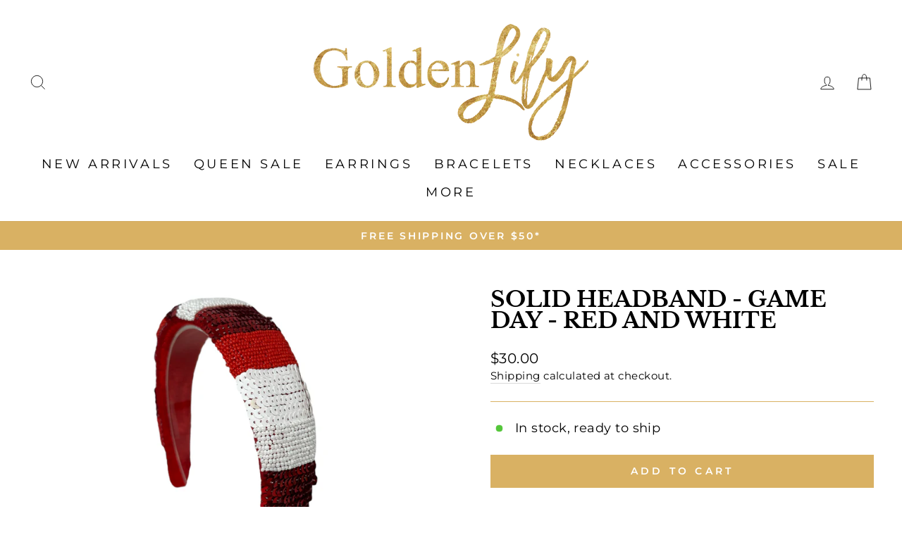

--- FILE ---
content_type: text/css
request_url: https://www.shopgoldenlily.com/cdn/shop/t/10/assets/hm.css?v=34305173009577929921694511786
body_size: -88
content:
@media screen and (max-width: 767px){.template-search .grid-product__image-mask{height:220px}.template-search .image-wrap{height:100%!important}}@media screen and (min-width: 768px){.template-search .grid-product__image-mask{height:220px}.template-search .image-wrap{height:100%!important}}#shopify-section-footer .social-icons a .icon{width:40px;height:40px}.rte-tab .sezzle-container section>div{display:revert}@media screen and (max-width: 1300px){.template-index .sezzle-container .sezzle-logo,.template-product .sezzle-container .sezzle-logo,.template-collection .sezzle-container .sezzle-logo{margin:0 auto 40px}.template-product .sezzle-container section .sezzle-hiw-pie-bg .sezzle-payment-pie-graph,.template-collection .sezzle-container section .sezzle-hiw-pie-bg .sezzle-payment-pie-graph{width:72%;height:auto}.template-product .sezzle-container section .breakdown-row,.template-collection .sezzle-container section .breakdown-row{min-width:230px;max-width:230px;margin:auto 39px;top:50%}.template-product .sezzle-container section .breakdown-row span,.template-collection .sezzle-container section .breakdown-row span{font-size:12px;line-height:16px}.template-product .sezzle-container section .breakdown-row .breakdown,.template-collection .sezzle-container section .breakdown-row .breakdown{font-size:16px;line-height:16px}.template-product .sezzle-container h3.sezzle-header-3,.template-product h2.sezzle-header-3,.template-collection .sezzle-container h3.sezzle-header-3,.template-collection h2.sezzle-header-3{margin-top:10px;font-size:25px}.template-product .sezzle-container .how-to-sezzle .sezzle-column,.template-collection .sezzle-container .how-to-sezzle .sezzle-column{width:100%;float:left;margin-bottom:40px}.template-product .sezzle-container .how-to-sezzle .sezzle-column .sezzle-steps-header,.template-collection .sezzle-container .how-to-sezzle .sezzle-column .sezzle-steps-header{font-size:19px}}@media screen and (max-width: 1300px){.template-product .sezzle-container section .sezzle-hiw-pie-bg,.template-collection .sezzle-container section .sezzle-hiw-pie-bg{height:97px;width:275px;margin-bottom:40px}.template-product .sezzle-container section .breakdown-row,.template-collection .sezzle-container section .breakdown-row{min-width:265px;max-width:265px;margin:auto -10px}}.template-product .sezzle-container,.template-collection .sezzle-container,.template-index .sezzle-container{width:100%}@media screen and (min-width: 1301px){.template-product .sezzle-container .sezzle-logo,.template-index .sezzle-container .sezzle-logo,.template-collection .sezzle-container .sezzle-logo{margin-top:0}}.template-index .sezzle-container section .sezzle-hiw-pie-bg,.template-collection .sezzle-container section .sezzle-hiw-pie-bg{height:97px;width:275px;margin-bottom:40px}.template-index .sezzle-container section .breakdown-row,.template-collection .sezzle-container section .breakdown-row{min-width:220px;max-width:220px;margin:auto 30px}.template-index .sezzle-container section .sezzle-hiw-pie-bg .sezzle-payment-pie-graph,.template-collection .sezzle-container section .sezzle-hiw-pie-bg .sezzle-payment-pie-graph{width:72%;height:auto}.template-index .sezzle-container section .breakdown-row,.template-collection .sezzle-container section .breakdown-row{min-width:230px;max-width:230px;margin:auto 39px;top:50%}.template-index .sezzle-container section .breakdown-row span,.template-collection .sezzle-container section .breakdown-row span{font-size:12px;line-height:16px}.template-index .sezzle-container section .breakdown-row .breakdown,.template-collection .sezzle-container section .breakdown-row .breakdown{font-size:16px;line-height:16px}.template-index .sezzle-container h3.sezzle-header-3,.template-index h2.sezzle-header-3,.template-collection .sezzle-container h3.sezzle-header-3,.template-collection h2.sezzle-header-3{margin-top:10px;font-size:25px}.template-index .sezzle-container .how-to-sezzle .sezzle-column,.template-collection .sezzle-container .how-to-sezzle .sezzle-column{width:100%;float:left;margin-bottom:40px}.template-index .sezzle-container .how-to-sezzle .sezzle-column .sezzle-steps-header,.template-collection .sezzle-container .how-to-sezzle .sezzle-column .sezzle-steps-header{font-size:19px}@media screen and (min-width: 768px){#shopify-section-template--14397019717750__166427002692977f30 .image-wrap,#shopify-section-template--14396960178294__1664270834c91db3de .image-wrap{height:500px!important;padding-bottom:0!important}#shopify-section-template--14397019717750__166427002692977f30 .image-wrap img,#shopify-section-template--14396960178294__1664270834c91db3de .image-wrap img{height:500px;object-fit:cover}}.custom-content .align--center{margin-left:auto;margin-right:auto}@media screen and (max-width: 767px){.header-sticky-wrapper .site-header--stuck .site-header__logo-link{width:100px}}@media screen and (min-width: 768px){.header-sticky-wrapper .site-header--stuck .site-header__logo-link{width:150px}}
/*# sourceMappingURL=/cdn/shop/t/10/assets/hm.css.map?v=34305173009577929921694511786 */
